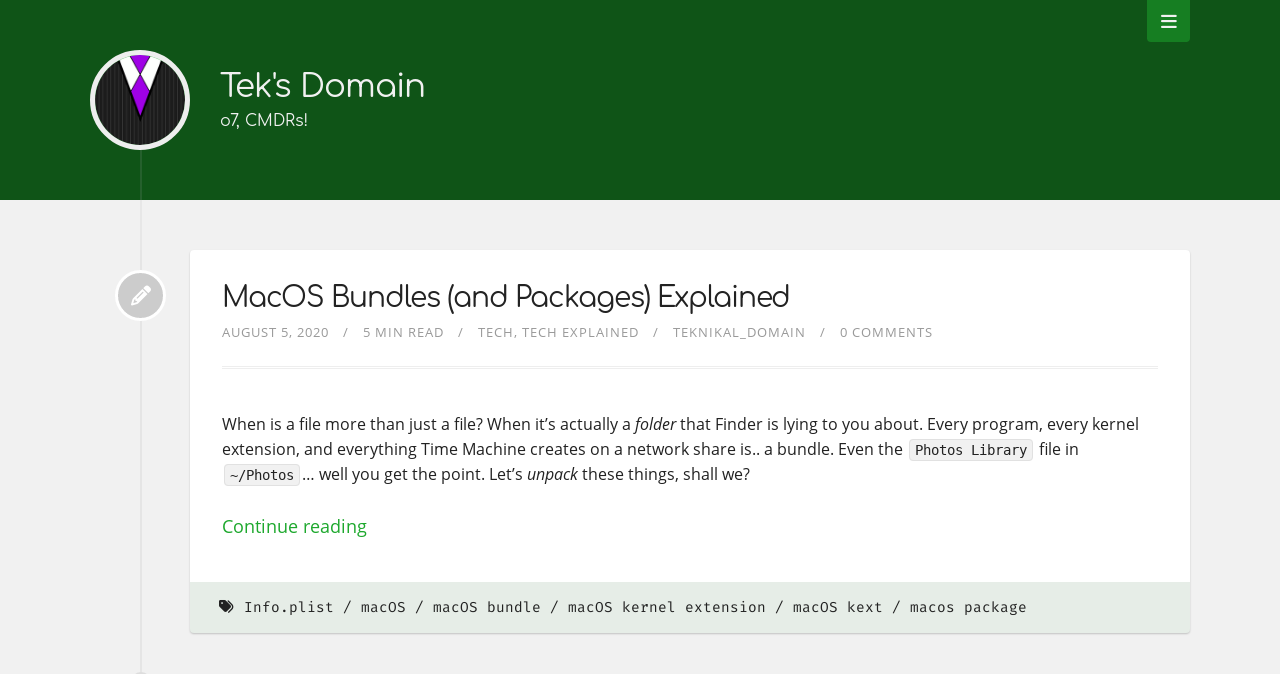

--- FILE ---
content_type: text/html
request_url: https://teknikaldomain.me/tags/macos-kext/
body_size: 3389
content:
<!DOCTYPE html>


  
<html itemscope itemtype="https://schema.org/WebPage" class="no-js" lang="en">

<head>
    <meta charset="utf-8">
    <meta name="viewport" content="width=device-width, initial-scale=1">
    <meta name="siteBaseUrl" content="https://teknikaldomain.me/">
    <meta name="author" content="Teknikal_Domain">
    <meta name="description" content="Anything from programming, to photography, to cars, you name it, I&#39;ve probably posted about it.">
    <meta name="keywords" content="blog,personal,tech,programming,gaming,photography">
    <meta name="generator" content="Hugo 0.118.2">
    <title>
        
           
               macOS kext &vert; Tek&#39;s Domain
           
        
    </title>
    <meta itemprop="name" content="">
    <meta itemprop="description" content="macOS kext - Anything from programming, to photography, to cars, you name it, I&#39;ve probably posted about it.">
    <meta property="og:site_name" content="Tek&#39;s Domain">

    <meta property="og:title" content="macOS kext" />
<meta property="og:description" content="Anything from programming, to photography, to cars, you name it, I&#39;ve probably posted about it." />
<meta property="og:type" content="website" />
<meta property="og:url" content="https://teknikaldomain.me/tags/macos-kext/" />


    <link rel="apple-touch-icon" sizes="180x180" href="/apple-touch-icon.png">
<link rel="icon" type="image/png" sizes="32x32" href="/favicon-32x32.png">
<link rel="icon" type="image/png" sizes="192x192" href="/android-chrome-192x192.png">
<link rel="icon" type="image/png" sizes="16x16" href="/favicon-16x16.png">
<link rel="manifest" href="/site.webmanifest">
<link rel="mask-icon" href="/safari-pinned-tab.svg" color="#1da82d">
<meta name="msapplication-TileColor" content="#1da82d">
<meta name="theme-color" content="#1da82d">


    
    <link href="https://teknikaldomain.me/tags/macos-kext/index.xml" rel="alternate" type="application/rss+xml" title="Tek&#39;s Domain" />
    <link href="https://teknikaldomain.me/tags/macos-kext/index.xml" rel="feed" type="application/rss+xml" title="Tek&#39;s Domain" />
    

    
    <link rel="canonical" href="https://teknikaldomain.me/tags/macos-kext/">
    

    



    
    <link rel="stylesheet" href="https://teknikaldomain.me/theme.min.c6d4ffac0b6b14f8d9f5c534a94d00357d932384a27ebed710c0d3d7f59a179a.css" disabled-integrity="sha256-xtT/rAtrFPjZ9cU0qU0ANX2TI4Sifr7XEMDT1/WaF5o=" media="screen">



    
        <link rel="stylesheet" href="https://unpkg.com/littlefoot/dist/littlefoot.css">
    



    

    
</head>

<body class="bilberry-hugo-theme">
    

    
    <nav>

    <div class="container">
        <ul class="topnav">
            
                
                
                    <li><a href="/page/contact/">Contact</a></li>
                
            
                
                
                    <li><a href="/page/donations-box/">Donations Box</a></li>
                
            
                
                
                    <li><a href="/page/errata/">Errata</a></li>
                
            
                
                
                    <li><a href="/video"
                           target="">My Videos</a></li>
                
            
                
                
                    <li><a href="/index.xml"
                           target="_blank">RSS</a></li>
                
            
        </ul>

        
            <div id="search-box" class="search">
                <i class="fas fa-search"></i>
                <input id="search" type="text" placeholder="Search ...">
            </div>
        
    </div>
</nav>


    
    <header>

    <a id="back-to-top-button">
        <i class="fas fa-angle-up"></i>
    </a>

    <div class="container">
        <div class="logo">
            <a href="/" class="logo">
                
                    <img src="/minimal.png" alt="">
                

                <span class="overlay"><i class="fa fa-home"></i></span>
            </a>
        </div>
        <div class="titles">
            <h3 class="title">
                <a href="/">
                    Tek&#39;s Domain
                </a>
            </h3>

            
                <span class="subtitle"> </span>
            
        </div>

        

        
            <div class="toggler">
        
                <i class="fa fa-bars" aria-hidden="true"></i>
            </div>
    </div>
    </div>
</header>


    <div class="main container">
        
    
    
        <div class="article-wrapper u-cf">
            
                <a class="bubble" href="https://teknikaldomain.me/post/macos-bundles-explained/">
    <i class="fas fa-fw fa-pencil-alt"></i>
</a>

<article class="default article">
    

    <div class="content">
    <h1 class="article-title">
        <a href="https://teknikaldomain.me/post/macos-bundles-explained/">
            MacOS Bundles (and Packages) Explained
        </a>
    </h1>

    
    <div class="meta">
    
        
            
                <span class="date moment">2020-08-05</span>
            
        

        
            
                <span class="readingTime">5 min read</span>
            
        

        
            <span class="categories">
                
                    
                    
                        <a href="https://teknikaldomain.me/categories/tech/">Tech</a>
                    
                
                    
                    
                        <a href="https://teknikaldomain.me/categories/tech-explained/">Tech explained</a>
                    
                
            </span>
        

        
            <span class="author">
                
                
                    <a href="https://teknikaldomain.me/author/teknikal_domain/">Teknikal_Domain</a>
                
            </span>
        

        
            <span><a href="https://teknikaldomain.me/post/macos-bundles-explained/#commento">Unable to load comment count</a></span>
        
    </div>

    

    
        <p>When is a file more than just a file?
When it&rsquo;s actually a <em>folder</em> that Finder is lying to you about.
Every program, every kernel extension, and everything Time Machine creates on a network share is.. a bundle.
Even the <code>Photos Library</code> file in <code>~/Photos</code>&hellip; well you get the point.
Let&rsquo;s <em>unpack</em> these things, shall we?</p>

        
            <a href="https://teknikaldomain.me/post/macos-bundles-explained/" class="more">Continue reading</a>
        
    
</div>

    
<div class="footer">


    
        <div class="tags">
            <i class="fa fa-tags"></i>
            <div class="links">
                
                    
                    
                    <a href="https://teknikaldomain.me/tags/info.plist/">Info.plist</a>
                    
                
                    
                    
                    <a href="https://teknikaldomain.me/tags/macos/">macOS</a>
                    
                
                    
                    
                    <a href="https://teknikaldomain.me/tags/macos-bundle/">macOS bundle</a>
                    
                
                    
                    
                    <a href="https://teknikaldomain.me/tags/macos-kernel-extension/">macOS kernel extension</a>
                    
                
                    
                    
                    <a href="https://teknikaldomain.me/tags/macos-kext/">macOS kext</a>
                    
                
                    
                    
                    <a href="https://teknikaldomain.me/tags/macos-package/">macos package</a>
                    
                
            </div>
        </div>
    

    
</div>

</article>

            
        </div>
    

    
    <div class="paginator">
        

        
    </div>



    </div>

    
<footer>
    <div class="container">

        
        <div class="recent-posts">
            <strong>Latest posts</strong>
            <ul>
                
                
                    <li>
                        <a href="https://teknikaldomain.me/post/hf-pota/">First Amateur Activity: POTA Activation With 92 Contacts, 6 Hours</a>
                    </li>
                
                    <li>
                        <a href="https://teknikaldomain.me/post/ham-it-up/">Let&#39;s Ham It up a Little</a>
                    </li>
                
                    <li>
                        <a href="https://teknikaldomain.me/post/theme-version-4/">What&#39;s Changed: Bilberry Theme Version 4</a>
                    </li>
                
                    <li>
                        <a href="https://teknikaldomain.me/post/narration/">Narration for Posts, for You!</a>
                    </li>
                
                    <li>
                        <a href="https://teknikaldomain.me/code/reverse-proxy-f2b/">Fail2Ban Behind a Reverse Proxy: The Almost-Correct Way</a>
                    </li>
                
            </ul>
        </div>
        

        
        <div class="categories">
            
            <a href="https://teknikaldomain.me/categories/"><strong>Categories</strong></a>
            

            <ul>
                
                <li>
                
                    <a href="https://teknikaldomain.me/categories/tech/">Tech (48)</a>
                
                </li>
                
                <li>
                
                    <a href="https://teknikaldomain.me/categories/tech-explained/">Tech explained (37)</a>
                
                </li>
                
                <li>
                
                    <a href="https://teknikaldomain.me/categories/behind-the-scenes/">Behind the scenes (28)</a>
                
                </li>
                
                <li>
                
                    <a href="https://teknikaldomain.me/categories/blog-improvements/">Blog improvements (23)</a>
                
                </li>
                
                <li>
                
                    <a href="https://teknikaldomain.me/categories/web-stuff/">Web stuff (22)</a>
                
                </li>
                
            </ul>
        </div>
        

        
        <div class="tags">
            <a href="/tags/"><strong>Tags</strong></a>
            <ul>
                
                <li>
                    <a href="/tags/hugo">Hugo
                        (11)</a>
                </li>
                
                <li>
                    <a href="/tags/javascript">Javascript
                        (10)</a>
                </li>
                
                <li>
                    <a href="/tags/cloudflare">Cloudflare
                        (8)</a>
                </li>
                
                <li>
                    <a href="/tags/html">HTML
                        (7)</a>
                </li>
                
                <li>
                    <a href="/tags/dns">DNS
                        (6)</a>
                </li>
                
            </ul>
        </div>
        

        <div class="right">
            
            <div class="external-profiles">
                <strong>Social media</strong>
                
                <a href="https://vids.tekdmn.me/a/tek_dmn" target="_blank"><i class="fab fa-youtube"></i></a>
                
                <a href="https://git.tdstoragebay.com" target="_blank"><i class="fab fa-gitlab"></i></a>
                
                <a href="https://github.com/TeknikalDomain" target="_blank"><i class="fab fa-github"></i></a>
                
                <a rel="me" href="https://mastodon.tekdmn.me/@tek_dmn" target="_blank"><i class="fab fa-mastodon"></i></a>
                
            </div>
            

            

            
            <div class="archive">
                
                <a href="https://teknikaldomain.me/archive/"><strong>Archive</strong></a>
                
            </div>
            
        </div>
    </div>
</footer>


<div class="credits">
    <div class="container">
        <div class="copyright">
            <a href="https://github.com/TeknikalDomain" target="_blank">
                &copy;
                
                2024
                
                Teknikal_Domain
            </a>
            -
            <a href="/index.xml">rss</a>
        </div>
        <script type="427478c0d3adecd21975c5ee-text/javascript" src='https://ko-fi.com/widgets/widget_2.js'></script><script type="427478c0d3adecd21975c5ee-text/javascript">kofiwidget2.init('Support Me on Ko-fi', '#0f5417', 'I2I613SPZ');kofiwidget2.draw();</script>
        <div class="author">
            <a href="https://github.com/TeknikalDomain/bilberry-hugo-theme"
                target="_blank">Modified fork of the Bilberry Hugo Theme</a>
        </div>
    </div>
</div>


    

    
        
<script src="https://cdnjs.cloudflare.com/ajax/libs/mathjax/2.7.1/MathJax.js?config=TeX-AMS-MML_HTMLorMML" type="427478c0d3adecd21975c5ee-text/javascript"></script>
<script type="text/x-mathjax-config">
      MathJax.Hub.Config({
        tex2jax: {
          inlineMath: [['$','$'], ['\\(','\\)']]}
        });
</script>

    

    


    

    

    

    

    

    

    

    



    
    
    



    
    







    
    <script src="https://teknikaldomain.me/theme.min.147026e020d5cd99013f25696d2d0aee8915538e0d5ae0be71d1353ceb8a9eb6.js" disabled-integrity="sha256-FHAm4CDVzZkBPyVpbS0K7okVU44NWuC&#43;cdE1POuKnrY=" type="427478c0d3adecd21975c5ee-text/javascript"></script>



    
        <script src="https://unpkg.com/littlefoot/dist/littlefoot.js" type="427478c0d3adecd21975c5ee-application/javascript"></script>
    
        <script src="https://comments.teknikaldomain.me/js/count.js" type="427478c0d3adecd21975c5ee-application/javascript"></script>
    



    
        <div id="activate-algolia-search" class="hidden">
  <input type="hidden" id="algolia-search-appId" value="A1C3X733E3">
  <input type="hidden" id="algolia-search-apiKey" value="b443fb2d9fd18b77175772e55e98d09a">
  <input type="hidden" id="algolia-search-indexName" value="blog_index">
  <input type="hidden" id="algolia-search-noSearchResults" value="Nothing found.">

  
</div>

    

    




    <script type="427478c0d3adecd21975c5ee-application/javascript">
        littlefoot.littlefoot()  
    </script>


<script src="/cdn-cgi/scripts/7d0fa10a/cloudflare-static/rocket-loader.min.js" data-cf-settings="427478c0d3adecd21975c5ee-|49" defer></script><script defer src="https://static.cloudflareinsights.com/beacon.min.js/vcd15cbe7772f49c399c6a5babf22c1241717689176015" integrity="sha512-ZpsOmlRQV6y907TI0dKBHq9Md29nnaEIPlkf84rnaERnq6zvWvPUqr2ft8M1aS28oN72PdrCzSjY4U6VaAw1EQ==" data-cf-beacon='{"version":"2024.11.0","token":"2cbb605262eb4322b9c6d45722a4bbc0","r":1,"server_timing":{"name":{"cfCacheStatus":true,"cfEdge":true,"cfExtPri":true,"cfL4":true,"cfOrigin":true,"cfSpeedBrain":true},"location_startswith":null}}' crossorigin="anonymous"></script>
</body>

</html>


--- FILE ---
content_type: text/plain
request_url: https://teknikaldomain.me/taglines.txt
body_size: 1754
content:
I Like to Know Things ;)
If Google was a human...
I bet I'd be good at Jeopardy!...
Experts in computers AND tacky attire!
I do this for fun
There is no six!
Only have to pay one bill... <em>electrical</em>
Objective-C, Objectively bad
class Person extends Nerd
Hosting providers need not apply
There's no place like 127.0.0.1
No need to reboot it... *racks shotgun*
How many different hobbies can one man HAVE?!
Taglines... gotta read 'em all!
Net::ERR_NOTFOUND https://teknikaldomain.me/assumeControlTaglineTrojan.js
I reject your reality, and substitute my own!
POST, dang you!
Windows? Where we're going, we don't need <em>Windows</em>
<a href="https://vids.tekdmn.me/a/tek_dmn" target="_blank">I'm on PeerTube!</a>
AMENDMENT 35: No person shall be found with fewer than thirteen times their own body weight of federally provisioned munitions.
I am a computer GOD!
I <em>am</em> the one who types!
The lord of cheese
When the phone says it won't run that app... <em><strong>I AM YOUR GOD</strong></em>
Converting friends to Linux, one user at a time
Fixing my <s>bad videographer skills</s> crappy phone's output, one Resolve project at a time.
4d 65 72 70
49 66 20 79 6f 75 20 73 75 73 70 65 63 74 20 64 65 63 65 69 74 2c 20 68 69 74 20 64 65 6c 65 74 65!
Welcome to the nerd <s>den</s> domain, everyone.
Yes I do indeed do these between 1-3 AM, if you're wondering.
COVID-19 - I'm already staying in my house 24/7, what do you mean my routine needs to change?!
If you want to read these as they come out, put the <a href="https://teknikaldomain.me/index.xml">RSS feed</a> into your favorite reader!
I'm totally not a robot.... or am I?
o7, CMDRs!
Introducing... An only <em>semi</em>-useful Fuel Rat
Simple Network Management Protocol, <strong><em>ANYTHING</em></strong> but <em>simple</em>
Look at me... I am the Time Capsule now
There's no such thing as too much data storage
Giving out storage like "You get a terabyte! And you get a terabyte! <em>everyone gets a terabyte!</em>"
My skils with new languages are a little <em>Rust</em>y... Don't worry, I'll <em>Go</em>
I like how I have more dead drives than I do working ones
Dead drives? More like <em>target practice.</em> If I can't have my old data, nobody can!
Fun fact: drives with green labels <strong>suck.</strong> See also: WD Green, <em>seagate.</em>
WHY is LDAP so difficult?!
No wonder Samba barely works... it provides <em>Windows</em> services, after all
Scheduled posts drop at 8 AM, eastern time
Anyone figured out the reason their RSS readers sometimes give duplicates?
Anyone found the secret re-randomize button yet?
Are you really interested in Git things? Check out <a href="https://initialcommit.com">initialcommit.com</a>!
Fact: The high-definition video image is made up of 2,073,600 pixels!
Have I ever told you the definition of insanity? Insanity is... <em>hosting your own mail</em>
A spoonful of LXC helps the virtualized environment come up...
In reply to Elon Musk: Use Matrix.
May all your deployments exit with 0
I don't have enough coffee for this
I like how I can now truthfully say "Look ma, I'm on the air!"
SÌµÌ½Í„Ì–iÌ¸Í‹ÌŒÍšÍ–bÌ·Í†ÌÌ­eÌ´Í€Ì‘ÌºÌ»lÌ¶Ì…Ì¼lÌ¸Í‚ÌÌ ÍiÌ¸Í†Ì¼uÌ´Ì‚ÍˆÌ–sÌµÌ’ÌŸÌ¡ ÌµÌ•ÍÌ¹ÌCÌ¸Í‘Ì‘Ì­Ì¢rÌ·Ì¾Ì—aÌ·Ì‚Ì®sÌ¸Í‚Í€Ì¯Ì±hÌ´Í€Ì±eÌ¸Í‹Ì°dÌµÌŒÍ•.Ì·Ì€Ì›Ì¼. SÌµÌ‘ÌƒÌ©iÌ¸Ì“Ì†ÍÌ‰ÌªbÌ´ÍÍ‹ÌÌ‹Í•ÍˆÌ¼ÌeÌ¸ÌÌšÌÌƒÌ lÌ·ÍƒÌÌÌªÌ˜ÌlÌ¶Í‘Ì­Í…iÌ¸ÍÍÌƒÌ¼Ì°uÌ¸ÌŽÌ®Ì­Ì¢sÌ·Ì‘Ì¾Ì“Í‚Ì²Í…Ì— ÌµÍŠÍ˜ÍÌ³Ì®CÌ·ÍÍŒÌ½ÌÍšrÌ´Ì„ÌÌ‡Ì®Í”Ì¬Ì¨aÌ¶Í„Í’Í’Ì½Ì©Ì–Ì£sÌµÌ›Ì®hÌ¸Ì‰Ì“Ì’Í•Ì¬Ì³eÌµÌ“Í—Í’Í•Ì³dÌ¶ÌŽÌÌ½Í–Ì™.Ì´Í„Ì¡ÍŽ SÌ´Ì€ÌÌÌ¿Í‚ÍÍ…iÌµÍÍŠÍ—Ì”Í†ÌŠÌ”Ì­Í‰Ì¬Ì—Ì™bÌ¶ÍÍ Ì„Ì¾Ì‹Ì™Ì¼ÌžÌ™eÌ·Í˜Ì½Ì…Ì†Ì¯Ì—Ì¤Í–ÍÍ…Í…Ì¤ÌªlÌµÌ½Í„Í†ÍƒÌ›Ì’Ì€Í—ÍˆÌ®Ì¯Ì°Ì¤Í“Ì®lÌµÍŒÍ˜Í‘Ì‘Í—Ì¿Ì¡ÌŸÌ¥Ì°ÌªiÌ¶Ì€Í–Ì»ÍšÌœÌ¡Ì§Í”Í“Ì­uÌµÌ€ÌƒÌ”Ì£ÌºsÌ´ÌÌ“Í—ÌšÍŽ Ì¸ÍŒÍŒÌ”Ì¼ÍœÌªÌ¹Ì©Ì§Ì¦Ì²CÌ¸ÌÌÍšÌ¤Ì¬Í™Ì˜rÌ·Í„Ì£Ì°ÌªaÌ·ÌˆÍ™ÌœÍ•Í…Ì­Ì°Ì¯sÌ¶ÌƒÍƒÍ†Ì“Í„Ì›Í„Í›ÍÍšhÌµÌ¾Í’Ì•Ì•Ì½Ì‰Ì…Ì„ÍÌ«Í”ÌžeÌ·Í€ÌÌ‰ÍŽÌœÌ Ì©Ì–dÌ¸Ì‹Ì±ÌœÌ¹ÌÌ¢ÍˆÌª.Ì´ÌŽÌ’Í’Ì“Ì”ÌŒÌ‰Ì€Í–Ì¹Ì¨Í“ÍÍ–Í•Ì±Í…
Natron Crashed.
<a href="https://youtu.be/dQw4w9WgXcQ?si=zZdWpTCkov0jiHzv" target="_blank">I hope you're not just clicking through these without reading them...</a>
Feng Gang
<strong>BEEP BEEP</strong> Channel Mode.
Who needs an OS when you have FORTH?
Don't ask why all my laptops look like macOS
Taking pictures with a boat anchor since 2022!
1200 baud is Perfectly Acceptable, they shouldn't make data transfer modes any faster!
I'm not just Extra, I'm <em>Amateur</em> Extra! ;)
The more RFCs I read, the more I realize the entire internet is held up by duct tape and prayers
Why do I support so many VCSes anyways...
<PERCENT>
<COUNT>
